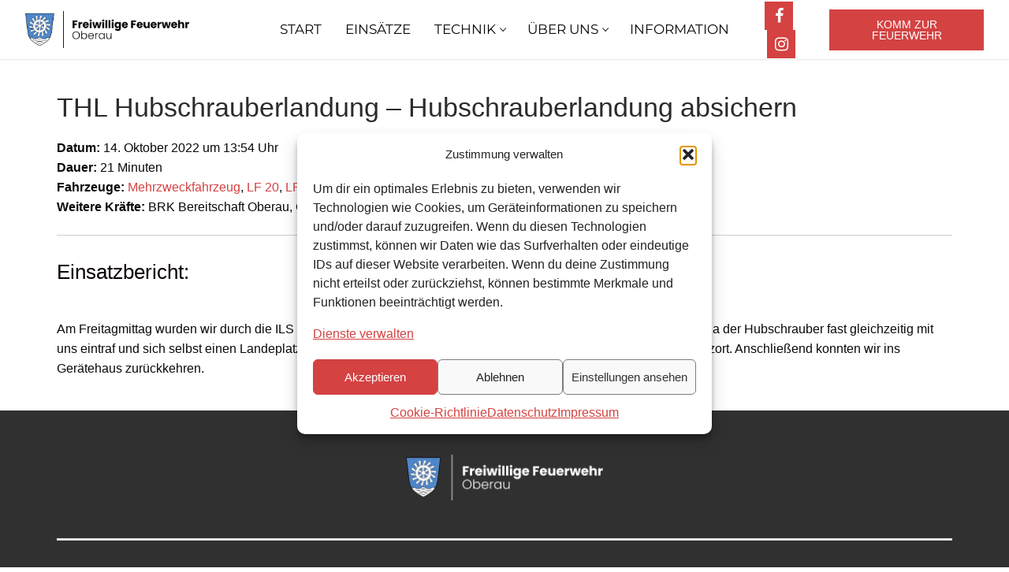

--- FILE ---
content_type: text/html; charset=UTF-8
request_url: https://feuerwehr-oberau.de/einsatzberichte/thl-hubschrauberlandung-hubschrauberlandung-absichern/
body_size: 21086
content:
<!doctype html>
<html lang="de">
<head>
	<meta charset="UTF-8">
	<meta name="viewport" content="width=device-width, initial-scale=1, maximum-scale=10.0, user-scalable=yes">
	<link rel="profile" href="http://gmpg.org/xfn/11">
	<title>THL Hubschrauberlandung – Hubschrauberlandung absichern &#8211; Feuerwehr Oberau</title>
<meta name='robots' content='max-image-preview:large' />

<link rel="alternate" type="application/rss+xml" title="Feuerwehr Oberau &raquo; Feed" href="https://feuerwehr-oberau.de/feed/" />
<link rel="alternate" title="oEmbed (JSON)" type="application/json+oembed" href="https://feuerwehr-oberau.de/wp-json/oembed/1.0/embed?url=https%3A%2F%2Ffeuerwehr-oberau.de%2Feinsatzberichte%2Fthl-hubschrauberlandung-hubschrauberlandung-absichern%2F" />
<link rel="alternate" title="oEmbed (XML)" type="text/xml+oembed" href="https://feuerwehr-oberau.de/wp-json/oembed/1.0/embed?url=https%3A%2F%2Ffeuerwehr-oberau.de%2Feinsatzberichte%2Fthl-hubschrauberlandung-hubschrauberlandung-absichern%2F&#038;format=xml" />
<style id='wp-img-auto-sizes-contain-inline-css' type='text/css'>
img:is([sizes=auto i],[sizes^="auto," i]){contain-intrinsic-size:3000px 1500px}
/*# sourceURL=wp-img-auto-sizes-contain-inline-css */
</style>
<style id='wp-emoji-styles-inline-css' type='text/css'>

	img.wp-smiley, img.emoji {
		display: inline !important;
		border: none !important;
		box-shadow: none !important;
		height: 1em !important;
		width: 1em !important;
		margin: 0 0.07em !important;
		vertical-align: -0.1em !important;
		background: none !important;
		padding: 0 !important;
	}
/*# sourceURL=wp-emoji-styles-inline-css */
</style>
<link rel='stylesheet' id='responsive-lightbox-swipebox-css' href='https://feuerwehr-oberau.de/wp-content/plugins/responsive-lightbox/assets/swipebox/swipebox.min.css?ver=1.5.2' type='text/css' media='all' />
<link rel='stylesheet' id='wp-bottom-menu-css' href='https://feuerwehr-oberau.de/wp-content/plugins/wp-bottom-menu/assets/css/style.css?ver=2.2.4' type='text/css' media='all' />
<link rel='stylesheet' id='cmplz-general-css' href='https://feuerwehr-oberau.de/wp-content/plugins/complianz-gdpr/assets/css/cookieblocker.min.css?ver=1767132742' type='text/css' media='all' />
<link rel='stylesheet' id='einsatzverwaltung-font-awesome-css' href='https://feuerwehr-oberau.de/wp-content/plugins/einsatzverwaltung/font-awesome/css/fontawesome.min.css?ver=6.2.1' type='text/css' media='all' />
<link rel='stylesheet' id='einsatzverwaltung-font-awesome-solid-css' href='https://feuerwehr-oberau.de/wp-content/plugins/einsatzverwaltung/font-awesome/css/solid.min.css?ver=6.2.1' type='text/css' media='all' />
<link rel='stylesheet' id='einsatzverwaltung-frontend-css' href='https://feuerwehr-oberau.de/wp-content/plugins/einsatzverwaltung/css/style-frontend.css?ver=1.12.0' type='text/css' media='all' />
<style id='einsatzverwaltung-frontend-inline-css' type='text/css'>
.einsatzverwaltung-reportlist tr.report:nth-child(even) { background-color: #eee; }
/*# sourceURL=einsatzverwaltung-frontend-inline-css */
</style>
<link rel='stylesheet' id='font-awesome-css' href='https://feuerwehr-oberau.de/wp-content/plugins/elementor/assets/lib/font-awesome/css/font-awesome.min.css?ver=4.7.0' type='text/css' media='all' />
<link rel='stylesheet' id='customify-google-font-css' href='//feuerwehr-oberau.de/wp-content/uploads/omgf/customify-google-font/customify-google-font.css?ver=1723536335' type='text/css' media='all' />
<link rel='stylesheet' id='customify-style-css' href='https://feuerwehr-oberau.de/wp-content/themes/customify/style.min.css?ver=0.4.13' type='text/css' media='all' />
<style id='customify-style-inline-css' type='text/css'>
.customify-container, .layout-contained, .site-framed .site, .site-boxed .site { max-width: 1200px; } .main-layout-content .entry-content > .alignwide { width: calc( 1200px - 4em ); max-width: 100vw;  }.header-top .header--row-inner,body:not(.fl-builder-edit) .button,body:not(.fl-builder-edit) button:not(.menu-mobile-toggle, .components-button, .customize-partial-edit-shortcut-button),body:not(.fl-builder-edit) input[type="button"]:not(.ed_button),button.button,input[type="button"]:not(.ed_button, .components-button, .customize-partial-edit-shortcut-button),input[type="reset"]:not(.components-button, .customize-partial-edit-shortcut-button),input[type="submit"]:not(.components-button, .customize-partial-edit-shortcut-button),.pagination .nav-links > *:hover,.pagination .nav-links span,.nav-menu-desktop.style-full-height .primary-menu-ul > li.current-menu-item > a,.nav-menu-desktop.style-full-height .primary-menu-ul > li.current-menu-ancestor > a,.nav-menu-desktop.style-full-height .primary-menu-ul > li > a:hover,.posts-layout .readmore-button:hover{    background-color: #d44242;}.posts-layout .readmore-button {color: #d44242;}.pagination .nav-links > *:hover,.pagination .nav-links span,.entry-single .tags-links a:hover,.entry-single .cat-links a:hover,.posts-layout .readmore-button,.posts-layout .readmore-button:hover{    border-color: #d44242;}.customify-builder-btn{    background-color: #0a0101;}body{    color: #0a0a0a;}abbr, acronym {    border-bottom-color: #0a0a0a;}a                {                    color: #d44242;}a:hover,a:focus,.link-meta:hover, .link-meta a:hover{    color: #ff4f4f;}h2 + h3,.comments-area h2 + .comments-title,.h2 + h3,.comments-area .h2 + .comments-title,.page-breadcrumb {    border-top-color: #eaecee;}blockquote,.site-content .widget-area .menu li.current-menu-item > a:before{    border-left-color: #eaecee;}@media screen and (min-width: 64em) {    .comment-list .children li.comment {        border-left-color: #eaecee;    }    .comment-list .children li.comment:after {        background-color: #eaecee;    }}.page-titlebar, .page-breadcrumb,.posts-layout .entry-inner {    border-bottom-color: #eaecee;}.header-search-form .search-field,.entry-content .page-links a,.header-search-modal,.pagination .nav-links > *,.entry-footer .tags-links a, .entry-footer .cat-links a,.search .content-area article,.site-content .widget-area .menu li.current-menu-item > a,.posts-layout .entry-inner,.post-navigation .nav-links,article.comment .comment-meta,.widget-area .widget_pages li a, .widget-area .widget_categories li a, .widget-area .widget_archive li a, .widget-area .widget_meta li a, .widget-area .widget_nav_menu li a, .widget-area .widget_product_categories li a, .widget-area .widget_recent_entries li a, .widget-area .widget_rss li a,.widget-area .widget_recent_comments li{    border-color: #eaecee;}.header-search-modal::before {    border-top-color: #eaecee;    border-left-color: #eaecee;}@media screen and (min-width: 48em) {    .content-sidebar.sidebar_vertical_border .content-area {        border-right-color: #eaecee;    }    .sidebar-content.sidebar_vertical_border .content-area {        border-left-color: #eaecee;    }    .sidebar-sidebar-content.sidebar_vertical_border .sidebar-primary {        border-right-color: #eaecee;    }    .sidebar-sidebar-content.sidebar_vertical_border .sidebar-secondary {        border-right-color: #eaecee;    }    .content-sidebar-sidebar.sidebar_vertical_border .sidebar-primary {        border-left-color: #eaecee;    }    .content-sidebar-sidebar.sidebar_vertical_border .sidebar-secondary {        border-left-color: #eaecee;    }    .sidebar-content-sidebar.sidebar_vertical_border .content-area {        border-left-color: #eaecee;        border-right-color: #eaecee;    }    .sidebar-content-sidebar.sidebar_vertical_border .content-area {        border-left-color: #eaecee;        border-right-color: #eaecee;    }}article.comment .comment-post-author {background: #6d6d6d;}.pagination .nav-links > *,.link-meta,.link-meta a,.color-meta,.entry-single .tags-links:before,.entry-single .cats-links:before{    color: #6d6d6d;}h1, h2, h3, h4, h5, h6 { color: #0a0000;}.site-content .widget-title { color: #0a0002;}#page-cover {background-image: url("https://feuerwehr-oberau.de/wp-content/themes/customify/assets/images/default-cover.jpg");}.header--row:not(.header--transparent).header-top .header--row-inner  {background-color: #ff2d21;} .header--row:not(.header--transparent).header-main .header--row-inner  {background-color: rgba(255,255,255,0.79);} #header-menu-sidebar-bg  {color: #ff2d21; text-decoration-color: #ff2d21;} #header-menu-sidebar-bg .menu li a, #header-menu-sidebar-bg .item--html a, #header-menu-sidebar-bg .cart-item-link, #header-menu-sidebar-bg .nav-toggle-icon  {color: #0a0000; text-decoration-color: #0a0000;} #header-menu-sidebar-bg .menu li a:hover, #header-menu-sidebar-bg .item--html a:hover, #header-menu-sidebar-bg .cart-item-link:hover, #header-menu-sidebar-bg li.open-sub .nav-toggle-icon  {color: #353535; text-decoration-color: #353535;} .sub-menu .li-duplicator {display:none !important;}.header-search_icon-item .header-search-modal  {border-style: solid;} .header-search_icon-item .search-field  {border-style: solid;} .dark-mode .header-search_box-item .search-form-fields, .header-search_box-item .search-form-fields  {border-style: solid;} .nav-menu-desktop.style-border-bottom .primary-menu-ul > li > a .link-before:before { bottom: -6px; } .nav-menu-desktop.style-border-top .primary-menu-ul > li > a .link-before:before { top: -6px; }.nav-menu-desktop.style-border-bottom .primary-menu-ul > li:hover > a .link-before:before,                 .nav-menu-desktop.style-border-bottom .primary-menu-ul > li.current-menu-item > a .link-before:before,                 .nav-menu-desktop.style-border-bottom .primary-menu-ul > li.current-menu-ancestor > a .link-before:before,                .nav-menu-desktop.style-border-top .primary-menu-ul > li:hover > a .link-before:before,                .nav-menu-desktop.style-border-top .primary-menu-ul > li.current-menu-item > a .link-before:before,                 .nav-menu-desktop.style-border-top .primary-menu-ul > li.current-menu-ancestor > a .link-before:before                { background-color: #0a0a0a; }.builder-item--primary-menu .nav-menu-desktop .primary-menu-ul > li > a  {color: #0a0a0a; text-decoration-color: #0a0a0a;} .header--row:not(.header--transparent) .builder-item--primary-menu .nav-menu-desktop .primary-menu-ul > li > a:hover, .header--row:not(.header--transparent) .builder-item--primary-menu .nav-menu-desktop .primary-menu-ul > li.current-menu-item > a, .header--row:not(.header--transparent) .builder-item--primary-menu .nav-menu-desktop .primary-menu-ul > li.current-menu-ancestor > a, .header--row:not(.header--transparent) .builder-item--primary-menu .nav-menu-desktop .primary-menu-ul > li.current-menu-parent > a  {color: #0a0a0a; text-decoration-color: #0a0a0a;} .builder-item--primary-menu .nav-menu-desktop .primary-menu-ul > li > a,.builder-item-sidebar .primary-menu-sidebar .primary-menu-ul > li > a {font-family: "Montserrat";font-style: normal;font-weight: normal;text-decoration: none;text-transform: uppercase;font-size: 17px;}.header-social-icons.customify-builder-social-icons.color-custom li a {background-color: #d44242;}.header-social-icons.customify-builder-social-icons.color-custom li a {color: #ffffff;}.builder-item--footer_copyright, .builder-item--footer_copyright p {font-size: 16px;}.site-content .content-area  {background-color: #ffffff;} .site-content  {background-color: #ffffff;} /* CSS for desktop */#page-cover .page-cover-inner {min-height: 300px;}.header--row.header-top .customify-grid, .header--row.header-top .style-full-height .primary-menu-ul > li > a {min-height: 0px;}.header--row.header-main .customify-grid, .header--row.header-main .style-full-height .primary-menu-ul > li > a {min-height: 75px;}.header-menu-sidebar-inner {text-align: left;}.site-header .site-branding img { max-width: 208px; } .site-header .cb-row--mobile .site-branding img { width: 208px; }.header--row .builder-first--nav-icon {text-align: right;}.header-search_icon-item .search-submit {margin-left: -40px;}.header-search_box-item .search-submit{margin-left: -40px;} .header-search_box-item .woo_bootster_search .search-submit{margin-left: -40px;} .header-search_box-item .header-search-form button.search-submit{margin-left:-40px;}.header--row .builder-first--primary-menu {text-align: right;}.header-social-icons.customify-builder-social-icons li a { font-size: 20px; }/* CSS for tablet */@media screen and (max-width: 1024px) { #page-cover .page-cover-inner {min-height: 250px;}.header--row.header-main .customify-grid, .header--row.header-main .style-full-height .primary-menu-ul > li > a {min-height: 62px;}.site-header .site-branding img { max-width: 172px; } .site-header .cb-row--mobile .site-branding img { width: 172px; }.header--row .builder-first--nav-icon {text-align: right;}.header-search_icon-item .search-submit {margin-left: -40px;}.header-search_box-item .search-submit{margin-left: -40px;} .header-search_box-item .woo_bootster_search .search-submit{margin-left: -40px;} .header-search_box-item .header-search-form button.search-submit{margin-left:-40px;} }/* CSS for mobile */@media screen and (max-width: 568px) { #page-cover .page-cover-inner {min-height: 200px;}.header--row.header-top .customify-grid, .header--row.header-top .style-full-height .primary-menu-ul > li > a {min-height: 33px;}.header--row.header-main .customify-grid, .header--row.header-main .style-full-height .primary-menu-ul > li > a {min-height: 60px;}.site-header .site-branding img { max-width: 169px; } .site-header .cb-row--mobile .site-branding img { width: 169px; }.header--row .builder-first--nav-icon {text-align: right;}.header-search_icon-item .search-submit {margin-left: -40px;}.header-search_box-item .search-submit{margin-left: -40px;} .header-search_box-item .woo_bootster_search .search-submit{margin-left: -40px;} .header-search_box-item .header-search-form button.search-submit{margin-left:-40px;} }
/*# sourceURL=customify-style-inline-css */
</style>
<script type="text/javascript" src="https://feuerwehr-oberau.de/wp-includes/js/jquery/jquery.min.js?ver=3.7.1" id="jquery-core-js"></script>
<script type="text/javascript" src="https://feuerwehr-oberau.de/wp-includes/js/jquery/jquery-migrate.min.js?ver=3.4.1" id="jquery-migrate-js"></script>
<script type="text/javascript" src="https://feuerwehr-oberau.de/wp-content/plugins/responsive-lightbox/assets/dompurify/purify.min.js?ver=3.3.1" id="dompurify-js"></script>
<script type="text/javascript" id="responsive-lightbox-sanitizer-js-before">
/* <![CDATA[ */
window.RLG = window.RLG || {}; window.RLG.sanitizeAllowedHosts = ["youtube.com","www.youtube.com","youtu.be","vimeo.com","player.vimeo.com"];
//# sourceURL=responsive-lightbox-sanitizer-js-before
/* ]]> */
</script>
<script type="text/javascript" src="https://feuerwehr-oberau.de/wp-content/plugins/responsive-lightbox/js/sanitizer.js?ver=2.6.1" id="responsive-lightbox-sanitizer-js"></script>
<script type="text/javascript" src="https://feuerwehr-oberau.de/wp-content/plugins/responsive-lightbox/assets/swipebox/jquery.swipebox.min.js?ver=1.5.2" id="responsive-lightbox-swipebox-js"></script>
<script type="text/javascript" src="https://feuerwehr-oberau.de/wp-includes/js/underscore.min.js?ver=1.13.7" id="underscore-js"></script>
<script type="text/javascript" src="https://feuerwehr-oberau.de/wp-content/plugins/responsive-lightbox/assets/infinitescroll/infinite-scroll.pkgd.min.js?ver=4.0.1" id="responsive-lightbox-infinite-scroll-js"></script>
<script type="text/javascript" id="responsive-lightbox-js-before">
/* <![CDATA[ */
var rlArgs = {"script":"swipebox","selector":"lightbox","customEvents":"","activeGalleries":true,"animation":true,"hideCloseButtonOnMobile":false,"removeBarsOnMobile":false,"hideBars":true,"hideBarsDelay":5000,"videoMaxWidth":1080,"useSVG":true,"loopAtEnd":false,"woocommerce_gallery":false,"ajaxurl":"https:\/\/feuerwehr-oberau.de\/wp-admin\/admin-ajax.php","nonce":"f951451503","preview":false,"postId":1208,"scriptExtension":false};

//# sourceURL=responsive-lightbox-js-before
/* ]]> */
</script>
<script type="text/javascript" src="https://feuerwehr-oberau.de/wp-content/plugins/responsive-lightbox/js/front.js?ver=2.6.1" id="responsive-lightbox-js"></script>
<script type="text/javascript" src="https://feuerwehr-oberau.de/wp-content/plugins/einsatzverwaltung/js/reportlist.js?ver=6.9" id="einsatzverwaltung-reportlist-js"></script>
<link rel="https://api.w.org/" href="https://feuerwehr-oberau.de/wp-json/" /><link rel="alternate" title="JSON" type="application/json" href="https://feuerwehr-oberau.de/wp-json/wp/v2/einsatz/1208" /><link rel="EditURI" type="application/rsd+xml" title="RSD" href="https://feuerwehr-oberau.de/xmlrpc.php?rsd" />
<meta name="generator" content="WordPress 6.9" />
<link rel="canonical" href="https://feuerwehr-oberau.de/einsatzberichte/thl-hubschrauberlandung-hubschrauberlandung-absichern/" />
<link rel='shortlink' href='https://feuerwehr-oberau.de/?p=1208' />
			<style>.cmplz-hidden {
					display: none !important;
				}</style><!-- Analytics by WP Statistics - https://wp-statistics.com -->
<meta name="generator" content="Elementor 3.34.1; features: additional_custom_breakpoints; settings: css_print_method-external, google_font-enabled, font_display-swap">
			<style>
				.e-con.e-parent:nth-of-type(n+4):not(.e-lazyloaded):not(.e-no-lazyload),
				.e-con.e-parent:nth-of-type(n+4):not(.e-lazyloaded):not(.e-no-lazyload) * {
					background-image: none !important;
				}
				@media screen and (max-height: 1024px) {
					.e-con.e-parent:nth-of-type(n+3):not(.e-lazyloaded):not(.e-no-lazyload),
					.e-con.e-parent:nth-of-type(n+3):not(.e-lazyloaded):not(.e-no-lazyload) * {
						background-image: none !important;
					}
				}
				@media screen and (max-height: 640px) {
					.e-con.e-parent:nth-of-type(n+2):not(.e-lazyloaded):not(.e-no-lazyload),
					.e-con.e-parent:nth-of-type(n+2):not(.e-lazyloaded):not(.e-no-lazyload) * {
						background-image: none !important;
					}
				}
			</style>
			<link rel="icon" href="https://feuerwehr-oberau.de/wp-content/uploads/2018/07/cropped-FF-Oberau-favicon-32x32.png" sizes="32x32" />
<link rel="icon" href="https://feuerwehr-oberau.de/wp-content/uploads/2018/07/cropped-FF-Oberau-favicon-192x192.png" sizes="192x192" />
<link rel="apple-touch-icon" href="https://feuerwehr-oberau.de/wp-content/uploads/2018/07/cropped-FF-Oberau-favicon-180x180.png" />
<meta name="msapplication-TileImage" content="https://feuerwehr-oberau.de/wp-content/uploads/2018/07/cropped-FF-Oberau-favicon-270x270.png" />
		<style type="text/css" id="wp-custom-css">
			.page-titlebar {display: none!important;}
.ngg-imagebrowser-desc {display: none!important}
.ngg-imagebrowser.default-view h3 {display: none!important}
.customify-builder-btn {
    display: none;
}
code.codeblock {display: none}

.textstyle-center-footer {
  text-align: center;
	font-size: 16px;
	font-weight: 500
}

.textalign-center-footer {
  text-align: center;
}

.center-flex {
  display: flex;
  justify-content: center; /* Horizontale Zentrierung */
}

@media (min-width: 1025px) {
	.hero-section {
        display: flex;
				height: 90vh;
    }
    .hero-column-1 {
				height: 90vh;
        order: 1;
    }
    .hero-column-2 {
        height: 90vh;
				order: 2;
    }
		.hero-column-3 {
					height: 90vh;
					display: flex;
					flex-direction: column;
					order: 3;
		}
    
	.hero-section-80vh{
				height: 80vh;
	}

    .custom-height-column {
        height: 50%;
    }
	
		.full-height-column {
				position: -webkit-sticky;
				position: sticky;
				top: 30px;
				z-index: 10; 
        height: 93vh;
				
    }

    .vertical-align-columns .elementor-container {
				height: 90vh;
        display: flex;
        flex-direction: column;
    }

    .vertical-align-columns {
        width: 100% !important;
        height: 50%;
    }
	
}

@media (max-width: 1024px) {
	.hero-section {
        display: flex;
    }
    .hero-column-1 {
        order: 3;
    }
    .hero-column-2 {
        height: 50vh;
				order: 1;
    }
		.hero-column-3 {
					height: 25vh;
					display: flex;
					flex-direction: column;
					order: 2;
		}

	
		.custom-height-hero {
        height: 50vh;
    }

    .custom-height-column {
        height: 15vh;
    }

    .vertical-align-columns .elementor-container {
        height: 25vh;
        display: flex;
        flex-direction: column;
    }
	
    .vertical-align-columns {
        width: auto;
        height: 25vh;
    }
	
	.full-height-column {
		 top: 0px;
    }
}

/* Standard-Stile für alle klickbaren Spalten */
.clickable-column {
    position: relative;
    cursor: pointer;
}

/* Unsichtbare Klick-Fläche */
.clickable-column::before {
    content: "";
    position: absolute;
    top: 0;
    left: 0;
    width: 100%;
    height: 100%;
    z-index: 10;
		cursor: pointer;
}

@media (min-width: 320px) {
  #mobile-tabs .elementor-tabs-wrapper {
    display: flex;
        flex-direction: row;
  }
}
@media (min-width: 320px) {
  #mobile-tabs .elementor-tab-mobile-title {
    display: none;
  }
}



.maxbutton {
  position: relative;
  text-decoration: none;
  display: inline-block;
  vertical-align: middle;
  width: auto;
  height: auto;
  border-width: 0px;
  border-radius: 0px 0px 0px 0px;
  background-color: #d44242;
  box-shadow: none;
}
.maxbutton:hover {
  background-color: #bd3838;
  box-shadow: none;
}
.maxbutton .mb-text {
  color: #ffffff;
  font-family: Arial;
  font-size: 14px;
  text-align: center;
  font-style: normal;
  font-weight: normal;
  line-height: 1em;
  box-sizing: border-box;
  display: block;
  background-color: unset;
  position: relative;
  padding: 12px 30px 12px 30px;
}
.maxbutton:hover .mb-text {
  color: #ffffff;
}







		</style>
		</head>

<body class="wp-singular einsatz-template-default single single-einsatz postid-1208 wp-custom-logo wp-theme-customify content main-layout-content sidebar_vertical_border site-full-width menu_sidebar_slide_left elementor-default elementor-kit-1265">
<div id="page" class="site no-box-shadow">
	<a class="skip-link screen-reader-text" href="#site-content">Skip to content</a>
	<a class="close is-size-medium  close-panel close-sidebar-panel" href="#">
        <span class="hamburger hamburger--squeeze is-active">
            <span class="hamburger-box">
              <span class="hamburger-inner"><span class="screen-reader-text">Menu</span></span>
            </span>
        </span>
        <span class="screen-reader-text">Close</span>
        </a><header id="masthead" class="site-header header-v2"><div id="masthead-inner" class="site-header-inner">							<div  class="header-main header--row layout-fullwidth"  id="cb-row--header-main"  data-row-id="main"  data-show-on="desktop mobile">
								<div class="header--row-inner header-main-inner light-mode">
									<div class="customify-container">
										<div class="customify-grid  cb-row--desktop hide-on-mobile hide-on-tablet customify-grid-middle"><div class="row-v2 row-v2-main full-cols"><div class="col-v2 col-v2-left"><div class="item--inner builder-item--logo" data-section="title_tagline" data-item-id="logo" >		<div class="site-branding logo-top">
						<a href="https://feuerwehr-oberau.de/" class="logo-link" rel="home" itemprop="url">
				<img class="site-img-logo" src="https://feuerwehr-oberau.de/wp-content/uploads/2024/07/cropped-FFWOB_Logo_black.webp" alt="Feuerwehr Oberau">
							</a>
					</div><!-- .site-branding -->
		</div></div><div class="col-v2 col-v2-center"><div class="item--inner builder-item--primary-menu has_menu" data-section="header_menu_primary" data-item-id="primary-menu" ><nav  id="site-navigation-main-desktop" class="site-navigation primary-menu primary-menu-main nav-menu-desktop primary-menu-desktop style-border-bottom"><ul id="menu-mainnavigation2024" class="primary-menu-ul menu nav-menu"><li id="menu-item--main-desktop-3023" class="menu-item menu-item-type-post_type menu-item-object-page menu-item-home menu-item-3023"><a href="https://feuerwehr-oberau.de/"><span class="link-before">START</span></a></li>
<li id="menu-item--main-desktop-3030" class="menu-item menu-item-type-post_type menu-item-object-page menu-item-3030"><a href="https://feuerwehr-oberau.de/einsaetze/"><span class="link-before">EINSÄTZE</span></a></li>
<li id="menu-item--main-desktop-3021" class="menu-item menu-item-type-post_type menu-item-object-page menu-item-has-children menu-item-3021"><a href="https://feuerwehr-oberau.de/fuhrpark/"><span class="link-before">TECHNIK<span class="nav-icon-angle">&nbsp;</span></span></a>
<ul class="sub-menu sub-lv-0">
	<li id="menu-item--main-desktop-3123" class="menu-item menu-item-type-post_type menu-item-object-page menu-item-3123"><a href="https://feuerwehr-oberau.de/pickup/"><span class="link-before">Pickup</span></a></li>
	<li id="menu-item--main-desktop-3122" class="menu-item menu-item-type-post_type menu-item-object-page menu-item-3122"><a href="https://feuerwehr-oberau.de/mzf/"><span class="link-before">MZF</span></a></li>
	<li id="menu-item--main-desktop-3121" class="menu-item menu-item-type-post_type menu-item-object-page menu-item-3121"><a href="https://feuerwehr-oberau.de/polaris/"><span class="link-before">Polaris</span></a></li>
	<li id="menu-item--main-desktop-3125" class="menu-item menu-item-type-post_type menu-item-object-page menu-item-3125"><a href="https://feuerwehr-oberau.de/lf20/"><span class="link-before">LF 20</span></a></li>
	<li id="menu-item--main-desktop-3124" class="menu-item menu-item-type-post_type menu-item-object-page menu-item-3124"><a href="https://feuerwehr-oberau.de/lf1612/"><span class="link-before">LF 16/12</span></a></li>
	<li id="menu-item--main-desktop-3120" class="menu-item menu-item-type-post_type menu-item-object-page menu-item-3120"><a href="https://feuerwehr-oberau.de/lfkats/"><span class="link-before">LF KatS</span></a></li>
	<li id="menu-item--main-desktop-3119" class="menu-item menu-item-type-post_type menu-item-object-page menu-item-3119"><a href="https://feuerwehr-oberau.de/versorger/"><span class="link-before">Versorger</span></a></li>
	<li id="menu-item--main-desktop-3118" class="menu-item menu-item-type-post_type menu-item-object-page menu-item-3118"><a href="https://feuerwehr-oberau.de/anhaenger/"><span class="link-before">Anhänger</span></a></li>
</ul>
</li>
<li id="menu-item--main-desktop-3029" class="menu-item menu-item-type-post_type menu-item-object-page menu-item-has-children menu-item-3029"><a href="https://feuerwehr-oberau.de/ueberuns/"><span class="link-before">ÜBER UNS<span class="nav-icon-angle">&nbsp;</span></span></a>
<ul class="sub-menu sub-lv-0">
	<li id="menu-item--main-desktop-3558" class="menu-item menu-item-type-post_type menu-item-object-page menu-item-3558"><a href="https://feuerwehr-oberau.de/feuerwehr-oberau/"><span class="link-before">Feuerwehr Oberau</span></a></li>
	<li id="menu-item--main-desktop-3178" class="menu-item menu-item-type-post_type menu-item-object-page menu-item-3178"><a href="https://feuerwehr-oberau.de/verein/"><span class="link-before">Feuerwehrverein</span></a></li>
	<li id="menu-item--main-desktop-3557" class="menu-item menu-item-type-custom menu-item-object-custom menu-item-3557"><a href="https://feuerwehr-oberau.de/hilf-mit/#KinderundJugendfeuerwehr"><span class="link-before">Kinder- &#038; Jugendfeuerwehr</span></a></li>
	<li id="menu-item--main-desktop-3180" class="menu-item menu-item-type-post_type menu-item-object-page menu-item-3180"><a href="https://feuerwehr-oberau.de/geschichte/"><span class="link-before">Unsere Geschichte</span></a></li>
	<li id="menu-item--main-desktop-3179" class="menu-item menu-item-type-post_type menu-item-object-page menu-item-3179"><a href="https://feuerwehr-oberau.de/blog/"><span class="link-before">Blog</span></a></li>
</ul>
</li>
<li id="menu-item--main-desktop-3022" class="menu-item menu-item-type-post_type menu-item-object-page menu-item-3022"><a href="https://feuerwehr-oberau.de/service/"><span class="link-before">INFORMATION</span></a></li>
</ul></nav></div></div><div class="col-v2 col-v2-right"><div class="item--inner builder-item--social-icons" data-section="header_social_icons" data-item-id="social-icons" ><ul class="header-social-icons customify-builder-social-icons color-custom"><li><a class="social-icon-facebook shape-square" rel="nofollow noopener" target="_blank" href="https://www.facebook.com/people/Feuerwehr-Oberau/100067056710375" aria-label="Facebook"><i class="social-icon fa fa-facebook" title="Facebook"></i></a></li><li><a class="social-icon-instagram shape-square" rel="nofollow noopener" target="_blank" href="https://www.instagram.com/feuerwehroberau" aria-label="Instagram"><i class="social-icon fa fa-instagram" title="Instagram"></i></a></li></ul></div><div class="item--inner builder-item--html" data-section="header_html" data-item-id="html" ><div class="builder-header-html-item item--html"><p><a class="maxbutton" href="https://feuerwehr-oberau.de/hilf-mit/" data-maxbuttoncounter="{&quot;button_id&quot;:776247,&quot;url&quot;:&quot;https:\/\/feuerwehr-oberau.de\/hilf-mit\/&quot;,&quot;check&quot;:&quot;8M4r4p1S&quot;}" data-maxbuttonpage="{&quot;id&quot;:false,&quot;type&quot;:false}"><span class='mb-text'>Komm zur Feuerwehr</span></a></p>
</div></div></div></div></div><div class="cb-row--mobile hide-on-desktop customify-grid customify-grid-middle"><div class="row-v2 row-v2-main no-center"><div class="col-v2 col-v2-left"><div class="item--inner builder-item--logo" data-section="title_tagline" data-item-id="logo" >		<div class="site-branding logo-top">
						<a href="https://feuerwehr-oberau.de/" class="logo-link" rel="home" itemprop="url">
				<img class="site-img-logo" src="https://feuerwehr-oberau.de/wp-content/uploads/2024/07/cropped-FFWOB_Logo_black.webp" alt="Feuerwehr Oberau">
							</a>
					</div><!-- .site-branding -->
		</div></div><div class="col-v2 col-v2-right"><div class="item--inner builder-item--nav-icon" data-section="header_menu_icon" data-item-id="nav-icon" >		<button type="button" class="menu-mobile-toggle item-button is-size-desktop-medium is-size-tablet-medium is-size-mobile-medium"  aria-label="nav icon">
			<span class="hamburger hamburger--squeeze">
				<span class="hamburger-box">
					<span class="hamburger-inner"></span>
				</span>
			</span>
			<span class="nav-icon--label hide-on-tablet hide-on-mobile">Menu</span></button>
		</div></div></div></div>									</div>
								</div>
							</div>
							<div id="header-menu-sidebar" class="header-menu-sidebar menu-sidebar-panel light-mode"><div id="header-menu-sidebar-bg" class="header-menu-sidebar-bg"><div id="header-menu-sidebar-inner" class="header-menu-sidebar-inner"><div class="builder-item-sidebar mobile-item--primary-menu mobile-item--menu "><div class="item--inner" data-item-id="primary-menu" data-section="header_menu_primary"><nav  id="site-navigation-sidebar-mobile" class="site-navigation primary-menu primary-menu-sidebar nav-menu-mobile primary-menu-mobile style-border-bottom"><ul id="menu-mainnavigation2024" class="primary-menu-ul menu nav-menu"><li id="menu-item--sidebar-mobile-3023" class="menu-item menu-item-type-post_type menu-item-object-page menu-item-home menu-item-3023"><a href="https://feuerwehr-oberau.de/"><span class="link-before">START</span></a></li>
<li id="menu-item--sidebar-mobile-3030" class="menu-item menu-item-type-post_type menu-item-object-page menu-item-3030"><a href="https://feuerwehr-oberau.de/einsaetze/"><span class="link-before">EINSÄTZE</span></a></li>
<li id="menu-item--sidebar-mobile-3021" class="menu-item menu-item-type-post_type menu-item-object-page menu-item-has-children menu-item-3021"><a href="https://feuerwehr-oberau.de/fuhrpark/"><span class="link-before">TECHNIK<span class="nav-icon-angle">&nbsp;</span></span></a>
<ul class="sub-menu sub-lv-0">
	<li id="menu-item--sidebar-mobile-3123" class="menu-item menu-item-type-post_type menu-item-object-page menu-item-3123"><a href="https://feuerwehr-oberau.de/pickup/"><span class="link-before">Pickup</span></a></li>
	<li id="menu-item--sidebar-mobile-3122" class="menu-item menu-item-type-post_type menu-item-object-page menu-item-3122"><a href="https://feuerwehr-oberau.de/mzf/"><span class="link-before">MZF</span></a></li>
	<li id="menu-item--sidebar-mobile-3121" class="menu-item menu-item-type-post_type menu-item-object-page menu-item-3121"><a href="https://feuerwehr-oberau.de/polaris/"><span class="link-before">Polaris</span></a></li>
	<li id="menu-item--sidebar-mobile-3125" class="menu-item menu-item-type-post_type menu-item-object-page menu-item-3125"><a href="https://feuerwehr-oberau.de/lf20/"><span class="link-before">LF 20</span></a></li>
	<li id="menu-item--sidebar-mobile-3124" class="menu-item menu-item-type-post_type menu-item-object-page menu-item-3124"><a href="https://feuerwehr-oberau.de/lf1612/"><span class="link-before">LF 16/12</span></a></li>
	<li id="menu-item--sidebar-mobile-3120" class="menu-item menu-item-type-post_type menu-item-object-page menu-item-3120"><a href="https://feuerwehr-oberau.de/lfkats/"><span class="link-before">LF KatS</span></a></li>
	<li id="menu-item--sidebar-mobile-3119" class="menu-item menu-item-type-post_type menu-item-object-page menu-item-3119"><a href="https://feuerwehr-oberau.de/versorger/"><span class="link-before">Versorger</span></a></li>
	<li id="menu-item--sidebar-mobile-3118" class="menu-item menu-item-type-post_type menu-item-object-page menu-item-3118"><a href="https://feuerwehr-oberau.de/anhaenger/"><span class="link-before">Anhänger</span></a></li>
</ul>
</li>
<li id="menu-item--sidebar-mobile-3029" class="menu-item menu-item-type-post_type menu-item-object-page menu-item-has-children menu-item-3029"><a href="https://feuerwehr-oberau.de/ueberuns/"><span class="link-before">ÜBER UNS<span class="nav-icon-angle">&nbsp;</span></span></a>
<ul class="sub-menu sub-lv-0">
	<li id="menu-item--sidebar-mobile-3558" class="menu-item menu-item-type-post_type menu-item-object-page menu-item-3558"><a href="https://feuerwehr-oberau.de/feuerwehr-oberau/"><span class="link-before">Feuerwehr Oberau</span></a></li>
	<li id="menu-item--sidebar-mobile-3178" class="menu-item menu-item-type-post_type menu-item-object-page menu-item-3178"><a href="https://feuerwehr-oberau.de/verein/"><span class="link-before">Feuerwehrverein</span></a></li>
	<li id="menu-item--sidebar-mobile-3557" class="menu-item menu-item-type-custom menu-item-object-custom menu-item-3557"><a href="https://feuerwehr-oberau.de/hilf-mit/#KinderundJugendfeuerwehr"><span class="link-before">Kinder- &#038; Jugendfeuerwehr</span></a></li>
	<li id="menu-item--sidebar-mobile-3180" class="menu-item menu-item-type-post_type menu-item-object-page menu-item-3180"><a href="https://feuerwehr-oberau.de/geschichte/"><span class="link-before">Unsere Geschichte</span></a></li>
	<li id="menu-item--sidebar-mobile-3179" class="menu-item menu-item-type-post_type menu-item-object-page menu-item-3179"><a href="https://feuerwehr-oberau.de/blog/"><span class="link-before">Blog</span></a></li>
</ul>
</li>
<li id="menu-item--sidebar-mobile-3022" class="menu-item menu-item-type-post_type menu-item-object-page menu-item-3022"><a href="https://feuerwehr-oberau.de/service/"><span class="link-before">INFORMATION</span></a></li>
</ul></nav></div></div><div class="builder-item-sidebar mobile-item--social-icons"><div class="item--inner" data-item-id="social-icons" data-section="header_social_icons"><ul class="header-social-icons customify-builder-social-icons color-custom"><li><a class="social-icon-facebook shape-square" rel="nofollow noopener" target="_blank" href="https://www.facebook.com/people/Feuerwehr-Oberau/100067056710375" aria-label="Facebook"><i class="social-icon fa fa-facebook" title="Facebook"></i></a></li><li><a class="social-icon-instagram shape-square" rel="nofollow noopener" target="_blank" href="https://www.instagram.com/feuerwehroberau" aria-label="Instagram"><i class="social-icon fa fa-instagram" title="Instagram"></i></a></li></ul></div></div><div class="builder-item-sidebar mobile-item--html"><div class="item--inner" data-item-id="html" data-section="header_html"><div class="builder-header-html-item item--html"><p><a class="maxbutton" href="https://feuerwehr-oberau.de/hilf-mit/" data-maxbuttoncounter="{&quot;button_id&quot;:776247,&quot;url&quot;:&quot;https:\/\/feuerwehr-oberau.de\/hilf-mit\/&quot;,&quot;check&quot;:&quot;8M4r4p1S&quot;}" data-maxbuttonpage="{&quot;id&quot;:false,&quot;type&quot;:false}"><span class='mb-text'>Komm zur Feuerwehr</span></a></p>
</div></div></div></div></div></div></div></header>	<div id="site-content" class="site-content">
		<div class="customify-container">
			<div class="customify-grid">
				<main id="main" class="content-area customify-col-12">
						<div class="content-inner">
				<article id="post-1208" class="entry entry-single post-1208 einsatz type-einsatz status-publish hentry fahrzeug-lf-16-12 fahrzeug-lf-20 fahrzeug-mzf exteinsatzmittel-brk-bereitschaft-oberau exteinsatzmittel-christoph-murnau exteinsatzmittel-polizei exteinsatzmittel-rettungsdienst">
			<h1 class="entry-title entry--item h2">THL Hubschrauberlandung – Hubschrauberlandung absichern</h1>		<div class="entry-content entry--item">
			<p><b>Datum:</b> 14. Oktober 2022 um 13:54 Uhr<br /><b>Dauer:</b> 21 Minuten<br /><b>Fahrzeuge:</b> <a href="https://feuerwehr-oberau.de/mzf/" title="Mehr Informationen zu Mehrzweckfahrzeug">Mehrzweckfahrzeug</a>, <a href="https://feuerwehr-oberau.de/lf20/" title="Mehr Informationen zu LF 20">LF 20</a>, <a href="https://feuerwehr-oberau.de/lf1612/" title="Mehr Informationen zu LF 16/12">LF 16/12</a><br /><b>Weitere Kr&auml;fte:</b> BRK Bereitschaft Oberau, Christoph Murnau, Polizei, Rettungsdienst</p>
<hr>
<h3>Einsatzbericht:</h3>
<div class="xdj266r x11i5rnm xat24cr x1mh8g0r x1vvkbs x126k92a">&nbsp;</div>
<div class="x11i5rnm xat24cr x1mh8g0r x1vvkbs xtlvy1s x126k92a">
<div dir="auto">Am Freitagmittag wurden wir durch die ILS Oberland alarmiert, um die Landung des Christoph Murnau abzusichern. Da der Hubschrauber fast gleichzeitig mit uns eintraf und sich selbst einen Landeplatz suchte, verbrachten wir die Med-Crew des Christoph Murnau zum Einsatzort. Anschließend konnten wir ins Gerätehaus zurückkehren.</div>
</div>
		</div><!-- .entry-content -->
				</article>
			</div><!-- #.content-inner -->
              			</main><!-- #main -->
					</div><!-- #.customify-grid -->
	</div><!-- #.customify-container -->
</div><!-- #content -->
<footer class="site-footer" id="site-footer">							<div  class="footer-main footer--row layout-full-contained"  id="cb-row--footer-main"  data-row-id="main"  data-show-on="desktop">
								<div class="footer--row-inner footer-main-inner dark-mode">
									<div class="customify-container">
										<div class="customify-grid  customify-grid-top"><div class="customify-col-12_md-12_sm-12_xs-12 builder-item builder-first--footer-3" data-push-left="_sm-0"><div class="item--inner builder-item--footer-3" data-section="sidebar-widgets-footer-3" data-item-id="footer-3" ><div class="widget-area"><section id="block-21" class="widget widget_block widget_media_image">
<figure class="wp-block-image size-large is-resized textalign-center-footer center-flex"><img fetchpriority="high" decoding="async" width="1024" height="234" src="http://feuerwehr-oberau.de/wp-content/uploads/2024/07/FFWOB_Logo_white-1024x234.webp" alt="" class="wp-image-1726" style="width:250px" srcset="https://feuerwehr-oberau.de/wp-content/uploads/2024/07/FFWOB_Logo_white-1024x234.webp 1024w, https://feuerwehr-oberau.de/wp-content/uploads/2024/07/FFWOB_Logo_white-300x69.webp 300w, https://feuerwehr-oberau.de/wp-content/uploads/2024/07/FFWOB_Logo_white-768x176.webp 768w, https://feuerwehr-oberau.de/wp-content/uploads/2024/07/FFWOB_Logo_white.webp 1206w" sizes="(max-width: 1024px) 100vw, 1024px" /></figure>
</section><section id="block-17" class="widget widget_block">
<hr class="wp-block-separator aligncenter has-text-color has-white-color has-alpha-channel-opacity has-white-background-color has-background is-style-wide"/>
</section><section id="block-24" class="widget widget_block">
<h3 class="wp-block-heading has-text-align-center textalign-center-footer center-flex" style="font-size:20px">Der Heimat zum Schutz,<br>dem Feuer zum Trutz,<br>Gott zur Ehr’,<br>dem Nächsten zur Wehr</h3>
</section><section id="block-26" class="widget widget_block">
<div style="height:50px" aria-hidden="true" class="wp-block-spacer"></div>
</section></div></div></div></div>									</div>
								</div>
							</div>
														<div  class="footer-bottom footer--row layout-full-contained"  id="cb-row--footer-bottom"  data-row-id="bottom"  data-show-on="desktop">
								<div class="footer--row-inner footer-bottom-inner dark-mode">
									<div class="customify-container">
										<div class="customify-grid  customify-grid-top"><div class="customify-col-4_md-4_sm-6_xs-12 builder-item builder-first--footer_copyright" data-push-left="_sm-0"><div class="item--inner builder-item--footer_copyright" data-section="footer_copyright" data-item-id="footer_copyright" ><div class="builder-footer-copyright-item footer-copyright"><p>Copyright &copy; 2026 Feuerwehr Oberau</p>
</div></div></div><div class="customify-col-2_md-2_sm-6_xs-12 builder-item builder-first--footer-4" data-push-left="off-1 _sm-0"><div class="item--inner builder-item--footer-4" data-section="sidebar-widgets-footer-4" data-item-id="footer-4" ><div class="widget-area"><section id="block-28" class="widget widget_block widget_text">
<p class="has-text-align-center textstyle-center-footer center-flex"><a href="http://feuerwehr-oberau.de/impressum/" data-type="page" data-id="246">Impressum</a></p>
</section><section id="block-29" class="widget widget_block widget_text">
<p class="has-text-align-center textstyle-center-footer center-flex"><a href="http://feuerwehr-oberau.de/datenschutz/" data-type="page" data-id="44">Datenschutz</a></p>
</section><section id="block-30" class="widget widget_block widget_text">
<p class="has-text-align-center textstyle-center-footer center-flex"><a href="https://feuerwehr-oberau.de/cookie-richtlinie-eu/" data-type="page" data-id="44">Cookie-Richtlinie</a></p>
</section></div></div></div><div class="customify-col-2_md-2_sm-6_xs-12 builder-item builder-first--footer-6" data-push-left="off-3 _sm-0"><div class="item--inner builder-item--footer-6" data-section="sidebar-widgets-footer-6" data-item-id="footer-6" ><div class="widget-area"><section id="block-13" class="widget widget_block widget_text">
<p class="has-text-align-center textstyle-center-footer center-flex has-text-color has-link-color wp-elements-adac90c96abb3637062ea8cd078babdb" style="color:#858585;font-size:13px">Handcrafted by SL</p>
</section></div></div></div></div>									</div>
								</div>
							</div>
							</footer></div><!-- #page -->

<script type="speculationrules">
{"prefetch":[{"source":"document","where":{"and":[{"href_matches":"/*"},{"not":{"href_matches":["/wp-*.php","/wp-admin/*","/wp-content/uploads/*","/wp-content/*","/wp-content/plugins/*","/wp-content/themes/customify/*","/*\\?(.+)"]}},{"not":{"selector_matches":"a[rel~=\"nofollow\"]"}},{"not":{"selector_matches":".no-prefetch, .no-prefetch a"}}]},"eagerness":"conservative"}]}
</script>
        <style type="text/css">
                            @media (max-width: 780px){
                    .wp-bottom-menu{
                        display:flex;
                    }
                    .wp-bottom-menu-search-form-wrapper{
                        display: block;
                    }
                }
            
            :root{
                --wpbottommenu-font-size: 10px;
                --wpbottommenu-icon-size: 25px;
                --wpbottommenu-text-color: #0a0a0a;
                --wpbottommenu-h-text-color: #0a0a0a;
                --wpbottommenu-icon-color: #0a0a0a;
                --wpbottommenu-h-icon-color: #0a0a0a;
                --wpbottommenu-bgcolor: #ffffff;
                --wpbottommenu-zindex: 9999;
                --wpbottommenu-cart-count-bgcolor: #ff0000;
                --wpbottommenu-wrapper-padding: 10px 0;
            }

        </style>
                <div class="wp-bottom-menu" id="wp-bottom-menu">

                                        <a href="https://feuerwehr-oberau.de/" class="wp-bottom-menu-item" >
                                
                    <div class="wp-bottom-menu-icon-wrapper">
                                                
                                                <svg width="29" height="31" viewBox="0 0 29 31" fill="none" xmlns="http://www.w3.org/2000/svg"> <path d="M26.2314 7.87684L19.6364 1.99085C16.6687 -0.663616 12.1842 -0.663616 9.21644 1.99085L2.62149 7.87684C0.956267 9.3607 0 11.4876 0 13.7299V24.2158C0 27.6782 2.76988 30.4975 6.18276 30.4975H22.6701C26.083 30.4975 28.8529 27.6782 28.8529 24.2158V13.7299C28.8529 11.5041 27.8966 9.3607 26.2314 7.87684ZM18.1361 28.0079H10.7168V22.6495C10.7168 20.6051 12.382 18.9399 14.4264 18.9399C16.4709 18.9399 18.1361 20.6051 18.1361 22.6495V28.0079ZM26.3798 24.1993C26.3798 26.2932 24.7146 28.0079 22.6701 28.0079H20.6092V22.6495C20.6092 19.2366 17.8393 16.4668 14.4264 16.4668C11.0136 16.4668 8.24368 19.2366 8.24368 22.6495V28.0079H6.18276C4.13833 28.0079 2.4731 26.3097 2.4731 24.1993V13.7134C2.4731 12.18 3.1326 10.7292 4.27023 9.70693L10.8652 3.82095C12.8931 2.00734 15.9598 2.00734 17.9877 3.82095L24.5827 9.70693C25.7203 10.7292 26.3798 12.18 26.3798 13.7134V24.1993Z" fill="#2D2D2D"/> </svg>                                            </div>
                                                                        <span>Start</span>
                                                                
                </a>
                                            <a href="https://feuerwehr-oberau.de/einsaetze/" class="wp-bottom-menu-item" >
                                
                    <div class="wp-bottom-menu-icon-wrapper">
                                                
                                                <svg width="31" height="30" viewBox="0 0 31 30" fill="none" xmlns="http://www.w3.org/2000/svg"> <path d="M15.0153 0C13.0307 0 11.1076 0.384615 9.29224 1.13846C9.29224 1.13846 9.2307 1.16923 9.19993 1.18462C9.10762 1.21538 9.04608 1.27692 8.96916 1.33846C8.95378 1.35385 8.92301 1.35385 8.90762 1.38462C8.53839 1.72308 8.39993 2.23077 8.59993 2.70769C8.67685 2.87692 8.79993 3.01538 8.92301 3.13846L13.3692 8.13846C13.3692 8.13846 13.4153 8.16923 13.4461 8.2C13.5076 8.26154 13.5845 8.30769 13.6615 8.35385C13.723 8.38462 13.7692 8.41538 13.8307 8.44615C13.9076 8.47692 13.9999 8.49231 14.0922 8.49231C14.1384 8.49231 14.1845 8.52308 14.2461 8.52308C14.2615 8.52308 14.2922 8.52308 14.3076 8.52308C14.323 8.52308 14.3384 8.52308 14.3538 8.52308C14.5845 8.50769 14.8153 8.49231 15.0615 8.49231C18.6615 8.49231 21.5999 11.4308 21.5999 15.0308C21.5999 17.1077 20.6461 19.0154 18.9845 20.2615C18.9692 20.2615 18.9538 20.2923 18.9384 20.3077C18.8615 20.3692 18.7999 20.4462 18.7384 20.5231C18.7076 20.5692 18.6769 20.6 18.6461 20.6615C18.5999 20.7385 18.5845 20.8154 18.5692 20.9077C18.5538 20.9692 18.5384 21.0308 18.523 21.0923C18.523 21.1231 18.5076 21.1538 18.5076 21.1846V28.0923C18.5076 28.0923 18.5384 28.2308 18.5538 28.3077C18.5538 28.3692 18.5538 28.4308 18.5845 28.4923C18.5845 28.4923 18.5845 28.5077 18.5999 28.5231C18.6153 28.5692 18.6461 28.6 18.6615 28.6308C18.7076 28.7231 18.7538 28.8 18.8307 28.8769C18.8615 28.9077 18.8922 28.9385 18.923 28.9692C18.9999 29.0308 19.0769 29.0923 19.1692 29.1385C19.1999 29.1538 19.2307 29.1692 19.2615 29.1846C19.3999 29.2308 19.523 29.2769 19.6769 29.2769C19.7999 29.2769 19.9384 29.2615 20.0615 29.2154C26.0461 27.1077 30.0615 21.4154 30.0615 15.0769C30.0615 6.8 23.3384 0.076923 15.0615 0.076923L15.0153 0ZM20.7845 26.2923V21.6923C22.7384 20.0154 23.8615 17.6154 23.8615 15C23.8615 10.1231 19.8922 6.15385 15.0153 6.15385C14.9076 6.15385 14.7999 6.15385 14.6922 6.16923L11.6615 2.76923C12.7538 2.47692 13.8615 2.30769 15.0153 2.30769C22.0153 2.30769 27.7076 8 27.7076 15C27.7076 19.8 24.9845 24.1385 20.7845 26.2923Z" fill="#2D2D2D"/> <path d="M15.0154 21.5385C11.4154 21.5385 8.47692 18.6 8.47692 15C8.47692 13.2462 9.15385 11.6154 10.3846 10.3847C10.8308 9.93851 10.8308 9.20004 10.3846 8.75389L6.03077 4.40005C5.58461 3.95389 4.84615 3.95389 4.4 4.40005C1.56923 7.23081 0 11 0 15C0 23.277 6.72308 30 15 30C15.6308 30 16.1538 29.477 16.1538 28.8462V22.6924C16.1538 22.0616 15.6308 21.5385 15 21.5385H15.0154ZM2.32308 15C2.32308 12 3.36923 9.15389 5.26154 6.87697L8.01538 9.63081C6.83077 11.1693 6.15385 13.0154 6.15385 14.9847C6.15385 19.477 9.50769 23.1847 13.8462 23.7539V27.6308C7.38462 27.0462 2.30769 21.6 2.30769 15H2.32308Z" fill="#2D2D2D"/> </svg>                                            </div>
                                                                        <span>Einsätze</span>
                                                                
                </a>
                                            <a href="https://feuerwehr-oberau.de/fuhrpark/" class="wp-bottom-menu-item" >
                                
                    <div class="wp-bottom-menu-icon-wrapper">
                                                
                                                <svg width="30" height="30" viewBox="0 0 30 30" fill="none" xmlns="http://www.w3.org/2000/svg"> <path d="M28.1231 15.1385L25.8615 13.6308C25.4615 13.3692 25.1846 12.9692 25.0615 12.4923L24.4 9.81538C23.9231 7.92308 22.2462 6.61538 20.2923 6.61538H19.2308V4.69231C19.2308 3.21538 18.0154 2 16.5385 2H15C13.5231 2 12.3077 3.21538 12.3077 4.69231V6.61538H4.23077C1.89231 6.61538 0 8.50769 0 10.8462V21.6154C0 23.6 1.36923 25.2462 3.21538 25.7077C3.67692 27.5538 5.32308 28.9231 7.30769 28.9231C9.16923 28.9231 10.7538 27.6923 11.3077 26.0154H17.1538C17.7077 27.6923 19.2769 28.9231 21.1538 28.9231C23.0308 28.9231 24.6923 27.6154 25.2 25.8462H25.7692C28.1077 25.8462 30 23.9538 30 21.6154V18.6462C30 17.2308 29.2923 15.9077 28.1231 15.1231V15.1385ZM22.1692 10.4L22.7692 12.7846H18.9538C18.0769 12.7846 17.3077 12.1846 17.0923 11.3231L16.4923 8.93846H20.3077C21.1846 8.93846 21.9538 9.53846 22.1692 10.4ZM14.6308 4.70769C14.6308 4.49231 14.8 4.32308 15.0154 4.32308H16.5538C16.7692 4.32308 16.9385 4.49231 16.9385 4.70769V6.63077H14.6308V4.70769ZM7.32308 26.6308C6.26154 26.6308 5.4 25.7692 5.4 24.7077C5.4 23.6462 6.26154 22.7846 7.32308 22.7846C8.38462 22.7846 9.24615 23.6462 9.24615 24.7077C9.24615 25.7692 8.38462 26.6308 7.32308 26.6308ZM21.1692 26.6308C20.1077 26.6308 19.2462 25.7692 19.2462 24.7077C19.2462 23.6462 20.1077 22.7846 21.1692 22.7846C22.2308 22.7846 23.0923 23.6462 23.0923 24.7077C23.0923 25.7692 22.2308 26.6308 21.1692 26.6308ZM27.7077 21.6308C27.7077 22.6923 26.8462 23.5538 25.7846 23.5538H25.2154C24.7077 21.7846 23.0923 20.4769 21.1692 20.4769C19.2462 20.4769 17.5077 21.8615 17.0615 23.7231H11.4154C10.9692 21.8615 9.30769 20.4769 7.30769 20.4769C5.47692 20.4769 3.92308 21.6615 3.33846 23.3077C2.73846 22.9846 2.30769 22.3692 2.30769 21.6308V10.8615C2.30769 9.8 3.16923 8.93846 4.23077 8.93846H14.0923L14.8308 11.8923C15.3077 13.7846 16.9846 15.0923 18.9385 15.0923H24C24.1846 15.2615 24.3692 15.4154 24.5692 15.5538L26.8308 17.0615C27.3692 17.4154 27.6923 18.0154 27.6923 18.6615V21.6308H27.7077Z" fill="#2D2D2D"/> </svg>                                            </div>
                                                                        <span>Technik</span>
                                                                
                </a>
                                            <a href="https://feuerwehr-oberau.de/hilf-mit/" class="wp-bottom-menu-item" >
                                
                    <div class="wp-bottom-menu-icon-wrapper">
                                                
                                                <svg width="30" height="30" viewBox="0 0 30 30" fill="none" xmlns="http://www.w3.org/2000/svg"> <path d="M21.6923 16.614H16.5385C16.3231 16.614 16.1538 16.4408 16.1538 16.2203V12.9132C16.1538 11.5904 15.4308 10.4093 14.2923 9.81084C12.7231 9.00769 10.7846 9.59037 9.87692 11.1179L6.66154 16.614H4.23077C1.89231 16.614 0 18.551 0 20.9447V25.6691C0 28.0628 1.89231 29.9998 4.23077 29.9998H20.3692C22.2462 29.9998 23.9231 28.7085 24.4308 26.866L25.7538 22.1415C26.1231 20.8187 25.8769 19.4329 25.0615 18.3463C24.2462 17.2597 23.0308 16.6297 21.6769 16.6297L21.6923 16.614ZM2.30769 25.6691V20.9447C2.30769 19.8581 3.16923 18.9762 4.23077 18.9762H6.15385V27.6376H4.23077C3.16923 27.6376 2.30769 26.7557 2.30769 25.6691ZM23.5385 21.4801L22.2154 26.2045C21.9846 27.0392 21.2154 27.6376 20.3692 27.6376H8.46154V18.1258L11.8462 12.3463C12.1385 11.8581 12.7538 11.6691 13.2462 11.9368C13.6154 12.1258 13.8462 12.5038 13.8462 12.9132V16.2203C13.8462 17.7321 15.0615 18.9762 16.5385 18.9762H21.6923C22.3077 18.9762 22.8615 19.2597 23.2308 19.7636C23.6 20.2675 23.7077 20.8975 23.5385 21.4959V21.4801Z" fill="#2D2D2D"/> <path d="M23.4616 0C19.8616 0 16.9231 3.00787 16.9231 6.69291C16.9231 10.378 19.8616 13.3858 23.4616 13.3858C27.0616 13.3858 30 10.378 30 6.69291C30 3.00787 27.0616 0 23.4616 0ZM23.4616 11.0236C21.1231 11.0236 19.2308 9.08661 19.2308 6.69291C19.2308 4.29921 21.1231 2.3622 23.4616 2.3622C25.8 2.3622 27.6923 4.29921 27.6923 6.69291C27.6923 9.08661 25.8 11.0236 23.4616 11.0236Z" fill="#2D2D2D"/> <path d="M24.9539 5.07055L22.6924 7.38551L21.9693 6.64535C21.5231 6.18866 20.7847 6.18866 20.3385 6.64535C19.8924 7.10204 19.8924 7.85795 20.3385 8.31464L21.877 9.88944C22.1078 10.1257 22.4001 10.2359 22.6924 10.2359C22.9847 10.2359 23.277 10.1257 23.5078 9.88944L26.5847 6.73984C27.0308 6.28315 27.0308 5.52724 26.5847 5.07055C26.1385 4.61385 25.4001 4.61385 24.9539 5.07055Z" fill="#2D2D2D"/> </svg>                                            </div>
                                                                        <span>Hilf mit</span>
                                                                
                </a>
                </div>

    
<!-- Consent Management powered by Complianz | GDPR/CCPA Cookie Consent https://wordpress.org/plugins/complianz-gdpr -->
<div id="cmplz-cookiebanner-container"><div class="cmplz-cookiebanner cmplz-hidden banner-1 ffwob-cookiebanner optin cmplz-center cmplz-categories-type-view-preferences" aria-modal="true" data-nosnippet="true" role="dialog" aria-live="polite" aria-labelledby="cmplz-header-1-optin" aria-describedby="cmplz-message-1-optin">
	<div class="cmplz-header">
		<div class="cmplz-logo"></div>
		<div class="cmplz-title" id="cmplz-header-1-optin">Zustimmung verwalten</div>
		<div class="cmplz-close" tabindex="0" role="button" aria-label="Dialog schließen">
			<svg aria-hidden="true" focusable="false" data-prefix="fas" data-icon="times" class="svg-inline--fa fa-times fa-w-11" role="img" xmlns="http://www.w3.org/2000/svg" viewBox="0 0 352 512"><path fill="currentColor" d="M242.72 256l100.07-100.07c12.28-12.28 12.28-32.19 0-44.48l-22.24-22.24c-12.28-12.28-32.19-12.28-44.48 0L176 189.28 75.93 89.21c-12.28-12.28-32.19-12.28-44.48 0L9.21 111.45c-12.28 12.28-12.28 32.19 0 44.48L109.28 256 9.21 356.07c-12.28 12.28-12.28 32.19 0 44.48l22.24 22.24c12.28 12.28 32.2 12.28 44.48 0L176 322.72l100.07 100.07c12.28 12.28 32.2 12.28 44.48 0l22.24-22.24c12.28-12.28 12.28-32.19 0-44.48L242.72 256z"></path></svg>
		</div>
	</div>

	<div class="cmplz-divider cmplz-divider-header"></div>
	<div class="cmplz-body">
		<div class="cmplz-message" id="cmplz-message-1-optin">Um dir ein optimales Erlebnis zu bieten, verwenden wir Technologien wie Cookies, um Geräteinformationen zu speichern und/oder darauf zuzugreifen. Wenn du diesen Technologien zustimmst, können wir Daten wie das Surfverhalten oder eindeutige IDs auf dieser Website verarbeiten. Wenn du deine Zustimmung nicht erteilst oder zurückziehst, können bestimmte Merkmale und Funktionen beeinträchtigt werden.</div>
		<!-- categories start -->
		<div class="cmplz-categories">
			<details class="cmplz-category cmplz-functional" >
				<summary>
						<span class="cmplz-category-header">
							<span class="cmplz-category-title">Funktional</span>
							<span class='cmplz-always-active'>
								<span class="cmplz-banner-checkbox">
									<input type="checkbox"
										   id="cmplz-functional-optin"
										   data-category="cmplz_functional"
										   class="cmplz-consent-checkbox cmplz-functional"
										   size="40"
										   value="1"/>
									<label class="cmplz-label" for="cmplz-functional-optin"><span class="screen-reader-text">Funktional</span></label>
								</span>
								Immer aktiv							</span>
							<span class="cmplz-icon cmplz-open">
								<svg xmlns="http://www.w3.org/2000/svg" viewBox="0 0 448 512"  height="18" ><path d="M224 416c-8.188 0-16.38-3.125-22.62-9.375l-192-192c-12.5-12.5-12.5-32.75 0-45.25s32.75-12.5 45.25 0L224 338.8l169.4-169.4c12.5-12.5 32.75-12.5 45.25 0s12.5 32.75 0 45.25l-192 192C240.4 412.9 232.2 416 224 416z"/></svg>
							</span>
						</span>
				</summary>
				<div class="cmplz-description">
					<span class="cmplz-description-functional">Die technische Speicherung oder der Zugang ist unbedingt erforderlich für den rechtmäßigen Zweck, die Nutzung eines bestimmten Dienstes zu ermöglichen, der vom Teilnehmer oder Nutzer ausdrücklich gewünscht wird, oder für den alleinigen Zweck, die Übertragung einer Nachricht über ein elektronisches Kommunikationsnetz durchzuführen.</span>
				</div>
			</details>

			<details class="cmplz-category cmplz-preferences" >
				<summary>
						<span class="cmplz-category-header">
							<span class="cmplz-category-title">Präferenzen</span>
							<span class="cmplz-banner-checkbox">
								<input type="checkbox"
									   id="cmplz-preferences-optin"
									   data-category="cmplz_preferences"
									   class="cmplz-consent-checkbox cmplz-preferences"
									   size="40"
									   value="1"/>
								<label class="cmplz-label" for="cmplz-preferences-optin"><span class="screen-reader-text">Präferenzen</span></label>
							</span>
							<span class="cmplz-icon cmplz-open">
								<svg xmlns="http://www.w3.org/2000/svg" viewBox="0 0 448 512"  height="18" ><path d="M224 416c-8.188 0-16.38-3.125-22.62-9.375l-192-192c-12.5-12.5-12.5-32.75 0-45.25s32.75-12.5 45.25 0L224 338.8l169.4-169.4c12.5-12.5 32.75-12.5 45.25 0s12.5 32.75 0 45.25l-192 192C240.4 412.9 232.2 416 224 416z"/></svg>
							</span>
						</span>
				</summary>
				<div class="cmplz-description">
					<span class="cmplz-description-preferences">Die technische Speicherung oder der Zugriff ist für den rechtmäßigen Zweck der Speicherung von Präferenzen erforderlich, die nicht vom Abonnenten oder Benutzer angefordert wurden.</span>
				</div>
			</details>

			<details class="cmplz-category cmplz-statistics" >
				<summary>
						<span class="cmplz-category-header">
							<span class="cmplz-category-title">Statistiken</span>
							<span class="cmplz-banner-checkbox">
								<input type="checkbox"
									   id="cmplz-statistics-optin"
									   data-category="cmplz_statistics"
									   class="cmplz-consent-checkbox cmplz-statistics"
									   size="40"
									   value="1"/>
								<label class="cmplz-label" for="cmplz-statistics-optin"><span class="screen-reader-text">Statistiken</span></label>
							</span>
							<span class="cmplz-icon cmplz-open">
								<svg xmlns="http://www.w3.org/2000/svg" viewBox="0 0 448 512"  height="18" ><path d="M224 416c-8.188 0-16.38-3.125-22.62-9.375l-192-192c-12.5-12.5-12.5-32.75 0-45.25s32.75-12.5 45.25 0L224 338.8l169.4-169.4c12.5-12.5 32.75-12.5 45.25 0s12.5 32.75 0 45.25l-192 192C240.4 412.9 232.2 416 224 416z"/></svg>
							</span>
						</span>
				</summary>
				<div class="cmplz-description">
					<span class="cmplz-description-statistics">Die technische Speicherung oder der Zugriff, der ausschließlich zu statistischen Zwecken erfolgt.</span>
					<span class="cmplz-description-statistics-anonymous">Die technische Speicherung oder der Zugriff, der ausschließlich zu anonymen statistischen Zwecken verwendet wird. Ohne eine Vorladung, die freiwillige Zustimmung deines Internetdienstanbieters oder zusätzliche Aufzeichnungen von Dritten können die zu diesem Zweck gespeicherten oder abgerufenen Informationen allein in der Regel nicht dazu verwendet werden, dich zu identifizieren.</span>
				</div>
			</details>
			<details class="cmplz-category cmplz-marketing" >
				<summary>
						<span class="cmplz-category-header">
							<span class="cmplz-category-title">Marketing</span>
							<span class="cmplz-banner-checkbox">
								<input type="checkbox"
									   id="cmplz-marketing-optin"
									   data-category="cmplz_marketing"
									   class="cmplz-consent-checkbox cmplz-marketing"
									   size="40"
									   value="1"/>
								<label class="cmplz-label" for="cmplz-marketing-optin"><span class="screen-reader-text">Marketing</span></label>
							</span>
							<span class="cmplz-icon cmplz-open">
								<svg xmlns="http://www.w3.org/2000/svg" viewBox="0 0 448 512"  height="18" ><path d="M224 416c-8.188 0-16.38-3.125-22.62-9.375l-192-192c-12.5-12.5-12.5-32.75 0-45.25s32.75-12.5 45.25 0L224 338.8l169.4-169.4c12.5-12.5 32.75-12.5 45.25 0s12.5 32.75 0 45.25l-192 192C240.4 412.9 232.2 416 224 416z"/></svg>
							</span>
						</span>
				</summary>
				<div class="cmplz-description">
					<span class="cmplz-description-marketing">Die technische Speicherung oder der Zugriff ist erforderlich, um Nutzerprofile zu erstellen, um Werbung zu versenden oder um den Nutzer auf einer Website oder über mehrere Websites hinweg zu ähnlichen Marketingzwecken zu verfolgen.</span>
				</div>
			</details>
		</div><!-- categories end -->
			</div>

	<div class="cmplz-links cmplz-information">
		<ul>
			<li><a class="cmplz-link cmplz-manage-options cookie-statement" href="#" data-relative_url="#cmplz-manage-consent-container">Optionen verwalten</a></li>
			<li><a class="cmplz-link cmplz-manage-third-parties cookie-statement" href="#" data-relative_url="#cmplz-cookies-overview">Dienste verwalten</a></li>
			<li><a class="cmplz-link cmplz-manage-vendors tcf cookie-statement" href="#" data-relative_url="#cmplz-tcf-wrapper">Verwalten Sie {vendor_count} Lieferanten</a></li>
			<li><a class="cmplz-link cmplz-external cmplz-read-more-purposes tcf" target="_blank" rel="noopener noreferrer nofollow" href="https://cookiedatabase.org/tcf/purposes/" aria-label="Weitere Informationen zu den Zwecken von TCF finden Sie in der Cookie-Datenbank.">Lesen Sie mehr über diese Zwecke</a></li>
		</ul>
			</div>

	<div class="cmplz-divider cmplz-footer"></div>

	<div class="cmplz-buttons">
		<button class="cmplz-btn cmplz-accept">Akzeptieren</button>
		<button class="cmplz-btn cmplz-deny">Ablehnen</button>
		<button class="cmplz-btn cmplz-view-preferences">Einstellungen ansehen</button>
		<button class="cmplz-btn cmplz-save-preferences">Einstellungen speichern</button>
		<a class="cmplz-btn cmplz-manage-options tcf cookie-statement" href="#" data-relative_url="#cmplz-manage-consent-container">Einstellungen ansehen</a>
			</div>

	
	<div class="cmplz-documents cmplz-links">
		<ul>
			<li><a class="cmplz-link cookie-statement" href="#" data-relative_url="">{title}</a></li>
			<li><a class="cmplz-link privacy-statement" href="#" data-relative_url="">{title}</a></li>
			<li><a class="cmplz-link impressum" href="#" data-relative_url="">{title}</a></li>
		</ul>
			</div>
</div>
</div>
					<div id="cmplz-manage-consent" data-nosnippet="true"><button class="cmplz-btn cmplz-hidden cmplz-manage-consent manage-consent-1">Zustimmung verwalten</button>

</div>			<script>
				const lazyloadRunObserver = () => {
					const lazyloadBackgrounds = document.querySelectorAll( `.e-con.e-parent:not(.e-lazyloaded)` );
					const lazyloadBackgroundObserver = new IntersectionObserver( ( entries ) => {
						entries.forEach( ( entry ) => {
							if ( entry.isIntersecting ) {
								let lazyloadBackground = entry.target;
								if( lazyloadBackground ) {
									lazyloadBackground.classList.add( 'e-lazyloaded' );
								}
								lazyloadBackgroundObserver.unobserve( entry.target );
							}
						});
					}, { rootMargin: '200px 0px 200px 0px' } );
					lazyloadBackgrounds.forEach( ( lazyloadBackground ) => {
						lazyloadBackgroundObserver.observe( lazyloadBackground );
					} );
				};
				const events = [
					'DOMContentLoaded',
					'elementor/lazyload/observe',
				];
				events.forEach( ( event ) => {
					document.addEventListener( event, lazyloadRunObserver );
				} );
			</script>
			<script>document.addEventListener('DOMContentLoaded', function() {
	// Erstelle ein Array mit allen klickbaren Spalten
	var clickableColumns = [
		{ id: 'pickup-clickable-column', url: 'https://feuerwehr-oberau.de/pickup' },
		{ id: 'mzf-clickable-column', url: 'https://feuerwehr-oberau.de/mzf' },
		{ id: 'polaris-clickable-column', url: 'https://feuerwehr-oberau.de/polaris' },
		{ id: 'lf20-clickable-column', url: 'https://feuerwehr-oberau.de/lf20' },
		{ id: 'lf1612-clickable-column', url: 'https://feuerwehr-oberau.de/lf1612' },
		{ id: 'lfkats-clickable-column', url: 'https://feuerwehr-oberau.de/lfkats' },
		{ id: 'versorger-clickable-column', url: 'https://feuerwehr-oberau.de/versorger' },
		{ id: 'anhaenger-clickable-column', url: 'https://feuerwehr-oberau.de/anhaenger' },
		{ id: 'fuhrpark-clickable-column', url: 'https://feuerwehr-oberau.de/fuhrpark/' },
		{ id: 'einsaetze-clickable-column', url: 'https://feuerwehr-oberau.de/einsaetze/' },
		{ id: 'mitgliedschaft-clickable-column', url: 'https://feuerwehr-oberau.de/hilf-mit/' },
		{ id: 'verein-clickable-column', url: 'https://feuerwehr-oberau.de/verein/' },
		{ id: 'feuerwehroberau-clickable-column', url: 'https://feuerwehr-oberau.de/feuerwehr-oberau/' },
		{ id: 'blog-clickable-column', url: 'https://feuerwehr-oberau.de/blog/' }
	];

	clickableColumns.forEach(function(column) {
		var element = document.getElementById(column.id);
		if (element) {
			element.style.cursor = 'pointer'; 
			element.addEventListener('click', function() {
				window.location.href = column.url;
			});
		}
	});
});</script><script type="text/javascript" id="wp-bottom-menu-js-extra">
/* <![CDATA[ */
var WPBM = {"ajaxurl":"https://feuerwehr-oberau.de/wp-admin/admin-ajax.php","siteurl":"https://feuerwehr-oberau.de"};
//# sourceURL=wp-bottom-menu-js-extra
/* ]]> */
</script>
<script type="text/javascript" src="https://feuerwehr-oberau.de/wp-content/plugins/wp-bottom-menu/assets/js/main.js?ver=2.2.4" id="wp-bottom-menu-js"></script>
<script type="text/javascript" id="wp-statistics-tracker-js-extra">
/* <![CDATA[ */
var WP_Statistics_Tracker_Object = {"requestUrl":"https://feuerwehr-oberau.de","ajaxUrl":"https://feuerwehr-oberau.de/wp-admin/admin-ajax.php","hitParams":{"wp_statistics_hit":1,"source_type":"post_type_einsatz","source_id":1208,"search_query":"","signature":"136c112cf9dec3dcfb630daabe14e3a1","action":"wp_statistics_hit_record"},"option":{"dntEnabled":"","bypassAdBlockers":"1","consentIntegration":{"name":null,"status":[]},"isPreview":false,"userOnline":false,"trackAnonymously":false,"isWpConsentApiActive":false,"consentLevel":"functional"},"isLegacyEventLoaded":"","customEventAjaxUrl":"https://feuerwehr-oberau.de/wp-admin/admin-ajax.php?action=wp_statistics_custom_event&nonce=e9491dbb8c","onlineParams":{"wp_statistics_hit":1,"source_type":"post_type_einsatz","source_id":1208,"search_query":"","signature":"136c112cf9dec3dcfb630daabe14e3a1","action":"wp_statistics_online_check"},"jsCheckTime":"60000"};
//# sourceURL=wp-statistics-tracker-js-extra
/* ]]> */
</script>
<script type="text/javascript" src="https://feuerwehr-oberau.de/?c64504=3175b84d93.js&amp;ver=14.16" id="wp-statistics-tracker-js"></script>
<script type="text/javascript" id="customify-themejs-js-extra">
/* <![CDATA[ */
var Customify_JS = {"is_rtl":"","css_media_queries":{"all":"%s","desktop":"%s","tablet":"@media screen and (max-width: 1024px) { %s }","mobile":"@media screen and (max-width: 568px) { %s }"},"sidebar_menu_no_duplicator":"1"};
//# sourceURL=customify-themejs-js-extra
/* ]]> */
</script>
<script type="text/javascript" src="https://feuerwehr-oberau.de/wp-content/themes/customify/assets/js/theme.min.js?ver=0.4.13" id="customify-themejs-js"></script>
<script type="text/javascript" id="cmplz-cookiebanner-js-extra">
/* <![CDATA[ */
var complianz = {"prefix":"cmplz_","user_banner_id":"1","set_cookies":[],"block_ajax_content":"","banner_version":"19","version":"7.4.4.2","store_consent":"","do_not_track_enabled":"1","consenttype":"optin","region":"eu","geoip":"","dismiss_timeout":"","disable_cookiebanner":"","soft_cookiewall":"","dismiss_on_scroll":"","cookie_expiry":"365","url":"https://feuerwehr-oberau.de/wp-json/complianz/v1/","locale":"lang=de&locale=de_DE_formal","set_cookies_on_root":"","cookie_domain":"","current_policy_id":"23","cookie_path":"/","categories":{"statistics":"Statistiken","marketing":"Marketing"},"tcf_active":"","placeholdertext":"\u003Cdiv class=\"cmplz-blocked-content-notice-body\"\u003EKlicken Sie auf \u201eIch stimme zu\u201c, um {service} zu aktivieren\u00a0\u003Cdiv class=\"cmplz-links\"\u003E\u003Ca href=\"#\" class=\"cmplz-link cookie-statement\"\u003E{title}\u003C/a\u003E\u003C/div\u003E\u003C/div\u003E\u003Cbutton class=\"cmplz-accept-service\"\u003EIch stimme zu\u003C/button\u003E","css_file":"https://feuerwehr-oberau.de/wp-content/uploads/complianz/css/banner-{banner_id}-{type}.css?v=19","page_links":{"eu":{"cookie-statement":{"title":"Cookie-Richtlinie ","url":"http://feuerwehr-oberau.de/cookie-richtlinie-eu/"},"privacy-statement":{"title":"Datenschutz","url":"http://feuerwehr-oberau.de/datenschutz/"},"impressum":{"title":"Impressum","url":"http://feuerwehr-oberau.de/impressum/"}},"us":{"impressum":{"title":"Impressum","url":"http://feuerwehr-oberau.de/impressum/"}},"uk":{"impressum":{"title":"Impressum","url":"http://feuerwehr-oberau.de/impressum/"}},"ca":{"impressum":{"title":"Impressum","url":"http://feuerwehr-oberau.de/impressum/"}},"au":{"impressum":{"title":"Impressum","url":"http://feuerwehr-oberau.de/impressum/"}},"za":{"impressum":{"title":"Impressum","url":"http://feuerwehr-oberau.de/impressum/"}},"br":{"impressum":{"title":"Impressum","url":"http://feuerwehr-oberau.de/impressum/"}}},"tm_categories":"","forceEnableStats":"","preview":"","clean_cookies":"","aria_label":"Klicken Sie auf den Button, um {service} zu aktivieren."};
//# sourceURL=cmplz-cookiebanner-js-extra
/* ]]> */
</script>
<script defer type="text/javascript" src="https://feuerwehr-oberau.de/wp-content/plugins/complianz-gdpr/cookiebanner/js/complianz.min.js?ver=1767132742" id="cmplz-cookiebanner-js"></script>
<script type="text/javascript" id="cmplz-cookiebanner-js-after">
/* <![CDATA[ */
    
		if ('undefined' != typeof window.jQuery) {
			jQuery(document).ready(function ($) {
				$(document).on('elementor/popup/show', () => {
					let rev_cats = cmplz_categories.reverse();
					for (let key in rev_cats) {
						if (rev_cats.hasOwnProperty(key)) {
							let category = cmplz_categories[key];
							if (cmplz_has_consent(category)) {
								document.querySelectorAll('[data-category="' + category + '"]').forEach(obj => {
									cmplz_remove_placeholder(obj);
								});
							}
						}
					}

					let services = cmplz_get_services_on_page();
					for (let key in services) {
						if (services.hasOwnProperty(key)) {
							let service = services[key].service;
							let category = services[key].category;
							if (cmplz_has_service_consent(service, category)) {
								document.querySelectorAll('[data-service="' + service + '"]').forEach(obj => {
									cmplz_remove_placeholder(obj);
								});
							}
						}
					}
				});
			});
		}
    
    
		
			document.addEventListener("cmplz_enable_category", function(consentData) {
				var category = consentData.detail.category;
				var services = consentData.detail.services;
				var blockedContentContainers = [];
				let selectorVideo = '.cmplz-elementor-widget-video-playlist[data-category="'+category+'"],.elementor-widget-video[data-category="'+category+'"]';
				let selectorGeneric = '[data-cmplz-elementor-href][data-category="'+category+'"]';
				for (var skey in services) {
					if (services.hasOwnProperty(skey)) {
						let service = skey;
						selectorVideo +=',.cmplz-elementor-widget-video-playlist[data-service="'+service+'"],.elementor-widget-video[data-service="'+service+'"]';
						selectorGeneric +=',[data-cmplz-elementor-href][data-service="'+service+'"]';
					}
				}
				document.querySelectorAll(selectorVideo).forEach(obj => {
					let elementService = obj.getAttribute('data-service');
					if ( cmplz_is_service_denied(elementService) ) {
						return;
					}
					if (obj.classList.contains('cmplz-elementor-activated')) return;
					obj.classList.add('cmplz-elementor-activated');

					if ( obj.hasAttribute('data-cmplz_elementor_widget_type') ){
						let attr = obj.getAttribute('data-cmplz_elementor_widget_type');
						obj.classList.removeAttribute('data-cmplz_elementor_widget_type');
						obj.classList.setAttribute('data-widget_type', attr);
					}
					if (obj.classList.contains('cmplz-elementor-widget-video-playlist')) {
						obj.classList.remove('cmplz-elementor-widget-video-playlist');
						obj.classList.add('elementor-widget-video-playlist');
					}
					obj.setAttribute('data-settings', obj.getAttribute('data-cmplz-elementor-settings'));
					blockedContentContainers.push(obj);
				});

				document.querySelectorAll(selectorGeneric).forEach(obj => {
					let elementService = obj.getAttribute('data-service');
					if ( cmplz_is_service_denied(elementService) ) {
						return;
					}
					if (obj.classList.contains('cmplz-elementor-activated')) return;

					if (obj.classList.contains('cmplz-fb-video')) {
						obj.classList.remove('cmplz-fb-video');
						obj.classList.add('fb-video');
					}

					obj.classList.add('cmplz-elementor-activated');
					obj.setAttribute('data-href', obj.getAttribute('data-cmplz-elementor-href'));
					blockedContentContainers.push(obj.closest('.elementor-widget'));
				});

				/**
				 * Trigger the widgets in Elementor
				 */
				for (var key in blockedContentContainers) {
					if (blockedContentContainers.hasOwnProperty(key) && blockedContentContainers[key] !== undefined) {
						let blockedContentContainer = blockedContentContainers[key];
						if (elementorFrontend.elementsHandler) {
							elementorFrontend.elementsHandler.runReadyTrigger(blockedContentContainer)
						}
						var cssIndex = blockedContentContainer.getAttribute('data-placeholder_class_index');
						blockedContentContainer.classList.remove('cmplz-blocked-content-container');
						blockedContentContainer.classList.remove('cmplz-placeholder-' + cssIndex);
					}
				}

			});
		
		
//# sourceURL=cmplz-cookiebanner-js-after
/* ]]> */
</script>
<script id="wp-emoji-settings" type="application/json">
{"baseUrl":"https://s.w.org/images/core/emoji/17.0.2/72x72/","ext":".png","svgUrl":"https://s.w.org/images/core/emoji/17.0.2/svg/","svgExt":".svg","source":{"concatemoji":"https://feuerwehr-oberau.de/wp-includes/js/wp-emoji-release.min.js?ver=6.9"}}
</script>
<script type="module">
/* <![CDATA[ */
/*! This file is auto-generated */
const a=JSON.parse(document.getElementById("wp-emoji-settings").textContent),o=(window._wpemojiSettings=a,"wpEmojiSettingsSupports"),s=["flag","emoji"];function i(e){try{var t={supportTests:e,timestamp:(new Date).valueOf()};sessionStorage.setItem(o,JSON.stringify(t))}catch(e){}}function c(e,t,n){e.clearRect(0,0,e.canvas.width,e.canvas.height),e.fillText(t,0,0);t=new Uint32Array(e.getImageData(0,0,e.canvas.width,e.canvas.height).data);e.clearRect(0,0,e.canvas.width,e.canvas.height),e.fillText(n,0,0);const a=new Uint32Array(e.getImageData(0,0,e.canvas.width,e.canvas.height).data);return t.every((e,t)=>e===a[t])}function p(e,t){e.clearRect(0,0,e.canvas.width,e.canvas.height),e.fillText(t,0,0);var n=e.getImageData(16,16,1,1);for(let e=0;e<n.data.length;e++)if(0!==n.data[e])return!1;return!0}function u(e,t,n,a){switch(t){case"flag":return n(e,"\ud83c\udff3\ufe0f\u200d\u26a7\ufe0f","\ud83c\udff3\ufe0f\u200b\u26a7\ufe0f")?!1:!n(e,"\ud83c\udde8\ud83c\uddf6","\ud83c\udde8\u200b\ud83c\uddf6")&&!n(e,"\ud83c\udff4\udb40\udc67\udb40\udc62\udb40\udc65\udb40\udc6e\udb40\udc67\udb40\udc7f","\ud83c\udff4\u200b\udb40\udc67\u200b\udb40\udc62\u200b\udb40\udc65\u200b\udb40\udc6e\u200b\udb40\udc67\u200b\udb40\udc7f");case"emoji":return!a(e,"\ud83e\u1fac8")}return!1}function f(e,t,n,a){let r;const o=(r="undefined"!=typeof WorkerGlobalScope&&self instanceof WorkerGlobalScope?new OffscreenCanvas(300,150):document.createElement("canvas")).getContext("2d",{willReadFrequently:!0}),s=(o.textBaseline="top",o.font="600 32px Arial",{});return e.forEach(e=>{s[e]=t(o,e,n,a)}),s}function r(e){var t=document.createElement("script");t.src=e,t.defer=!0,document.head.appendChild(t)}a.supports={everything:!0,everythingExceptFlag:!0},new Promise(t=>{let n=function(){try{var e=JSON.parse(sessionStorage.getItem(o));if("object"==typeof e&&"number"==typeof e.timestamp&&(new Date).valueOf()<e.timestamp+604800&&"object"==typeof e.supportTests)return e.supportTests}catch(e){}return null}();if(!n){if("undefined"!=typeof Worker&&"undefined"!=typeof OffscreenCanvas&&"undefined"!=typeof URL&&URL.createObjectURL&&"undefined"!=typeof Blob)try{var e="postMessage("+f.toString()+"("+[JSON.stringify(s),u.toString(),c.toString(),p.toString()].join(",")+"));",a=new Blob([e],{type:"text/javascript"});const r=new Worker(URL.createObjectURL(a),{name:"wpTestEmojiSupports"});return void(r.onmessage=e=>{i(n=e.data),r.terminate(),t(n)})}catch(e){}i(n=f(s,u,c,p))}t(n)}).then(e=>{for(const n in e)a.supports[n]=e[n],a.supports.everything=a.supports.everything&&a.supports[n],"flag"!==n&&(a.supports.everythingExceptFlag=a.supports.everythingExceptFlag&&a.supports[n]);var t;a.supports.everythingExceptFlag=a.supports.everythingExceptFlag&&!a.supports.flag,a.supports.everything||((t=a.source||{}).concatemoji?r(t.concatemoji):t.wpemoji&&t.twemoji&&(r(t.twemoji),r(t.wpemoji)))});
//# sourceURL=https://feuerwehr-oberau.de/wp-includes/js/wp-emoji-loader.min.js
/* ]]> */
</script>

</body>
</html>
